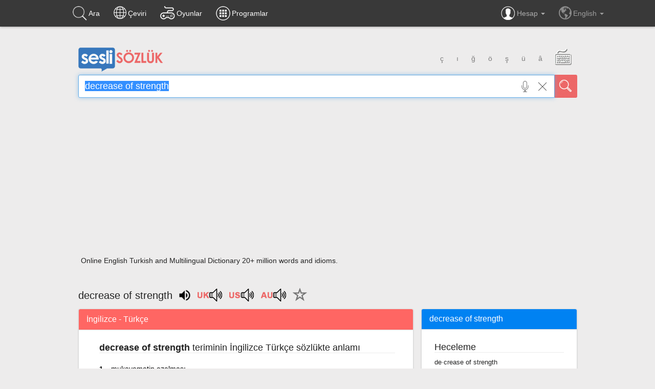

--- FILE ---
content_type: text/html; charset=utf-8
request_url: https://www.google.com/recaptcha/api2/aframe
body_size: 225
content:
<!DOCTYPE HTML><html><head><meta http-equiv="content-type" content="text/html; charset=UTF-8"></head><body><script nonce="TXn3TUiy-rJLTqBvr2VH3g">/** Anti-fraud and anti-abuse applications only. See google.com/recaptcha */ try{var clients={'sodar':'https://pagead2.googlesyndication.com/pagead/sodar?'};window.addEventListener("message",function(a){try{if(a.source===window.parent){var b=JSON.parse(a.data);var c=clients[b['id']];if(c){var d=document.createElement('img');d.src=c+b['params']+'&rc='+(localStorage.getItem("rc::a")?sessionStorage.getItem("rc::b"):"");window.document.body.appendChild(d);sessionStorage.setItem("rc::e",parseInt(sessionStorage.getItem("rc::e")||0)+1);localStorage.setItem("rc::h",'1768999791354');}}}catch(b){}});window.parent.postMessage("_grecaptcha_ready", "*");}catch(b){}</script></body></html>